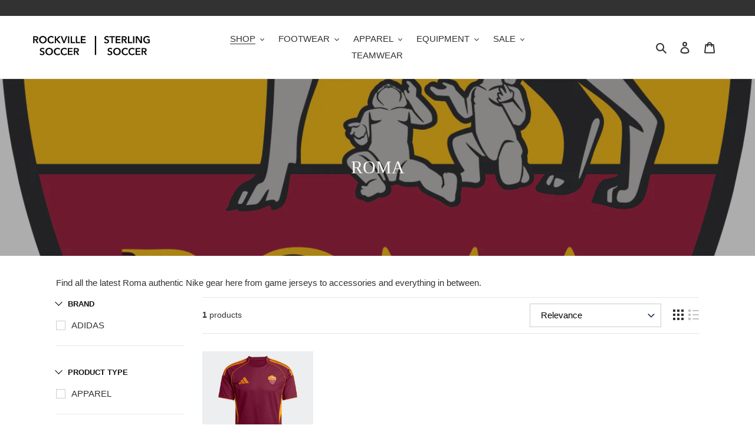

--- FILE ---
content_type: text/json
request_url: https://svc-2-usf.hotyon.com/search?q=&apiKey=cbdb6927-88a2-48aa-9529-6535078ea8de&locale=en&collection=roma&skip=0&take=28
body_size: 1567
content:
{"data":{"query":"","totalCollections":0,"collections":null,"totalPages":0,"pages":null,"suggestions":null,"total":1,"items":[{"id":8959561335006,"productType":"Apparel","title":"adidas Men's AS Roma 25/26 Replica Home Jersey","description":"<p><span>A glimpse into an alternative history. This AS Roma home jersey winds back the soccer clock with a classic adidas look from the 2000s. Built for supporters, it employs moisture-managing AEROREADY and soft fabric to keep them comfortable whenever they represent. On the chest, a sewn-on club badge adds the perfect finishing touch.</span></p>\n<ul class=\"m-contentContainer__copyElement\">\n<li>AEROREADY: KEEP DRY Using sweat wicking or absorbent materials, adidas aeroready products keep you feeling dry. (Not applicable to SOCKS or bags).</li>\n<li>MADE IN PART W RECYCLED MATERIALS: Made in part with recycled Materials</li>\n<li>SLIM: Designed to fit close to the body</li>\n<li>NOT APPLICABLE: N/A</li>\n<li>KNIT: N/A</li>\n<li>COLLAR: N/A</li>\n<li>Authentic Football shorts: This is the official match shorts that the players are wearing on the pitch</li>\n<li>Ventilation: Distance holders on the inside of the waistband to increase distance between shorts and skin for optimal air flow</li>\n</ul>","collections":[227453141148,227453534364,227821682844,228110205084],"tags":["Licensed Jerseys","Roma","adidas"],"urlName":"adidas-mens-as-roma-25-26-replica-home-jersey","vendor":"adidas","date":"2025-07-09T19:37:13.0000000Z","variants":[{"id":47067565326558,"sku":"JP4184","barcode":"197623599513","available":1,"price":100,"weight":680.38799999999992,"compareAtPrice":0,"imageIndex":-1,"options":[2],"metafields":null,"flags":0},{"id":47067565359326,"sku":"JP4184","barcode":"197623599452","available":1,"price":100,"weight":680.38799999999992,"compareAtPrice":0,"imageIndex":-1,"options":[3],"metafields":null,"flags":0},{"id":47067565392094,"sku":"JP4184","barcode":"197623599506","available":2,"price":100,"weight":680.38799999999992,"compareAtPrice":0,"imageIndex":-1,"options":[4],"metafields":null,"flags":0}],"selectedVariantId":null,"images":[{"url":"//cdn.shopify.com/s/files/1/0497/3454/9660/files/JP4184_b2b012_plp.webp?v=1752089884","alt":null,"width":2000,"height":2000},{"url":"//cdn.shopify.com/s/files/1/0497/3454/9660/files/JP4184_b2b032_pdp.webp?v=1752089888","alt":null,"width":2000,"height":2000},{"url":"//cdn.shopify.com/s/files/1/0497/3454/9660/files/JP4184_b2b092_pdp.webp?v=1752089893","alt":null,"width":2000,"height":2000},{"url":"//cdn.shopify.com/s/files/1/0497/3454/9660/files/JP4184_b2b112_pdp.webp?v=1752089897","alt":null,"width":2000,"height":2000},{"url":"//cdn.shopify.com/s/files/1/0497/3454/9660/files/JP4184_b2b132_pdp.webp?v=1752089901","alt":null,"width":2000,"height":2000},{"url":"//cdn.shopify.com/s/files/1/0497/3454/9660/files/JP4184_b2b152_pdp.webp?v=1752089906","alt":null,"width":2000,"height":2000},{"url":"//cdn.shopify.com/s/files/1/0497/3454/9660/files/JP4184_b2b162_pdp.webp?v=1752089911","alt":null,"width":2000,"height":2000}],"metafields":[],"options":[{"name":"Size","values":["XS","S","M","L","XL"]}],"review":0,"reviewCount":0,"extra":null}],"facets":[{"id":171950504,"title":"Brand","facetName":"vendor","multiple":1,"display":"List","sort":1,"valuesTransformation":"Uppercase","maxHeight":"300px","labels":[{"label":"adidas","value":1}]},{"id":710140828,"title":"Product type","facetName":"productType","multiple":1,"display":"List","sort":1,"valuesTransformation":"Uppercase","maxHeight":"300px","labels":[{"label":"Apparel","value":1}]},{"id":1143604833,"title":"Inventory locations","facetName":"locations","multiple":0,"display":"List","sort":1,"maxHeight":"300px","labels":[{"label":"Rockville Soccer","value":1}]},{"id":286295427,"title":"Size","facetName":"option:Size","multiple":1,"display":"List","sort":1,"maxHeight":"300px","labels":[{"label":"M","value":1},{"label":"L","value":1},{"label":"XL","value":1}]}],"extra":{"collections":[{"id":228110205084,"title":"ROMA","urlName":"roma","description":"<meta charset=\"utf-8\"><span data-mce-fragment=\"1\">Find all the latest Roma authentic Nike</span><span data-mce-fragment=\"1\"> gear here from game jerseys to accessories and everything in between.</span>","imageUrl":"//cdn.shopify.com/s/files/1/0497/3454/9660/collections/roma_logo.png?v=1612028304","sortOrder":"DateDesc"}],"banners":[]},"currency":{"format":"${0}","longFormat":"${0} USD","decimalSeparator":".","hasDecimals":true,"thousandSeparator":","},"popularSearch":null}}